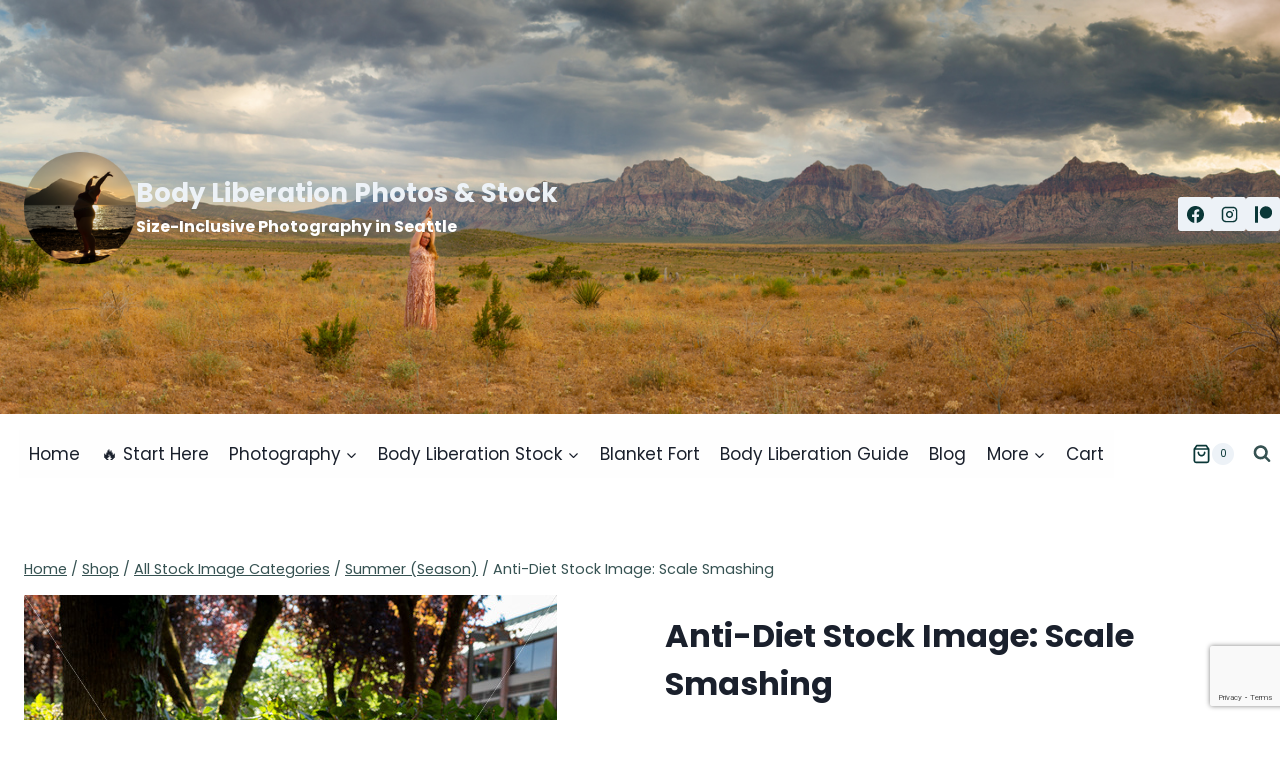

--- FILE ---
content_type: text/html; charset=utf-8
request_url: https://www.google.com/recaptcha/api2/anchor?ar=1&k=6LefZl8pAAAAAEU4tMPFrY_kAojY_U96AeoXYt-A&co=aHR0cHM6Ly9ib2R5bGliZXJhdGlvbnBob3Rvcy5jb206NDQz&hl=en&v=PoyoqOPhxBO7pBk68S4YbpHZ&size=invisible&anchor-ms=20000&execute-ms=30000&cb=11vca6fck1di
body_size: 48528
content:
<!DOCTYPE HTML><html dir="ltr" lang="en"><head><meta http-equiv="Content-Type" content="text/html; charset=UTF-8">
<meta http-equiv="X-UA-Compatible" content="IE=edge">
<title>reCAPTCHA</title>
<style type="text/css">
/* cyrillic-ext */
@font-face {
  font-family: 'Roboto';
  font-style: normal;
  font-weight: 400;
  font-stretch: 100%;
  src: url(//fonts.gstatic.com/s/roboto/v48/KFO7CnqEu92Fr1ME7kSn66aGLdTylUAMa3GUBHMdazTgWw.woff2) format('woff2');
  unicode-range: U+0460-052F, U+1C80-1C8A, U+20B4, U+2DE0-2DFF, U+A640-A69F, U+FE2E-FE2F;
}
/* cyrillic */
@font-face {
  font-family: 'Roboto';
  font-style: normal;
  font-weight: 400;
  font-stretch: 100%;
  src: url(//fonts.gstatic.com/s/roboto/v48/KFO7CnqEu92Fr1ME7kSn66aGLdTylUAMa3iUBHMdazTgWw.woff2) format('woff2');
  unicode-range: U+0301, U+0400-045F, U+0490-0491, U+04B0-04B1, U+2116;
}
/* greek-ext */
@font-face {
  font-family: 'Roboto';
  font-style: normal;
  font-weight: 400;
  font-stretch: 100%;
  src: url(//fonts.gstatic.com/s/roboto/v48/KFO7CnqEu92Fr1ME7kSn66aGLdTylUAMa3CUBHMdazTgWw.woff2) format('woff2');
  unicode-range: U+1F00-1FFF;
}
/* greek */
@font-face {
  font-family: 'Roboto';
  font-style: normal;
  font-weight: 400;
  font-stretch: 100%;
  src: url(//fonts.gstatic.com/s/roboto/v48/KFO7CnqEu92Fr1ME7kSn66aGLdTylUAMa3-UBHMdazTgWw.woff2) format('woff2');
  unicode-range: U+0370-0377, U+037A-037F, U+0384-038A, U+038C, U+038E-03A1, U+03A3-03FF;
}
/* math */
@font-face {
  font-family: 'Roboto';
  font-style: normal;
  font-weight: 400;
  font-stretch: 100%;
  src: url(//fonts.gstatic.com/s/roboto/v48/KFO7CnqEu92Fr1ME7kSn66aGLdTylUAMawCUBHMdazTgWw.woff2) format('woff2');
  unicode-range: U+0302-0303, U+0305, U+0307-0308, U+0310, U+0312, U+0315, U+031A, U+0326-0327, U+032C, U+032F-0330, U+0332-0333, U+0338, U+033A, U+0346, U+034D, U+0391-03A1, U+03A3-03A9, U+03B1-03C9, U+03D1, U+03D5-03D6, U+03F0-03F1, U+03F4-03F5, U+2016-2017, U+2034-2038, U+203C, U+2040, U+2043, U+2047, U+2050, U+2057, U+205F, U+2070-2071, U+2074-208E, U+2090-209C, U+20D0-20DC, U+20E1, U+20E5-20EF, U+2100-2112, U+2114-2115, U+2117-2121, U+2123-214F, U+2190, U+2192, U+2194-21AE, U+21B0-21E5, U+21F1-21F2, U+21F4-2211, U+2213-2214, U+2216-22FF, U+2308-230B, U+2310, U+2319, U+231C-2321, U+2336-237A, U+237C, U+2395, U+239B-23B7, U+23D0, U+23DC-23E1, U+2474-2475, U+25AF, U+25B3, U+25B7, U+25BD, U+25C1, U+25CA, U+25CC, U+25FB, U+266D-266F, U+27C0-27FF, U+2900-2AFF, U+2B0E-2B11, U+2B30-2B4C, U+2BFE, U+3030, U+FF5B, U+FF5D, U+1D400-1D7FF, U+1EE00-1EEFF;
}
/* symbols */
@font-face {
  font-family: 'Roboto';
  font-style: normal;
  font-weight: 400;
  font-stretch: 100%;
  src: url(//fonts.gstatic.com/s/roboto/v48/KFO7CnqEu92Fr1ME7kSn66aGLdTylUAMaxKUBHMdazTgWw.woff2) format('woff2');
  unicode-range: U+0001-000C, U+000E-001F, U+007F-009F, U+20DD-20E0, U+20E2-20E4, U+2150-218F, U+2190, U+2192, U+2194-2199, U+21AF, U+21E6-21F0, U+21F3, U+2218-2219, U+2299, U+22C4-22C6, U+2300-243F, U+2440-244A, U+2460-24FF, U+25A0-27BF, U+2800-28FF, U+2921-2922, U+2981, U+29BF, U+29EB, U+2B00-2BFF, U+4DC0-4DFF, U+FFF9-FFFB, U+10140-1018E, U+10190-1019C, U+101A0, U+101D0-101FD, U+102E0-102FB, U+10E60-10E7E, U+1D2C0-1D2D3, U+1D2E0-1D37F, U+1F000-1F0FF, U+1F100-1F1AD, U+1F1E6-1F1FF, U+1F30D-1F30F, U+1F315, U+1F31C, U+1F31E, U+1F320-1F32C, U+1F336, U+1F378, U+1F37D, U+1F382, U+1F393-1F39F, U+1F3A7-1F3A8, U+1F3AC-1F3AF, U+1F3C2, U+1F3C4-1F3C6, U+1F3CA-1F3CE, U+1F3D4-1F3E0, U+1F3ED, U+1F3F1-1F3F3, U+1F3F5-1F3F7, U+1F408, U+1F415, U+1F41F, U+1F426, U+1F43F, U+1F441-1F442, U+1F444, U+1F446-1F449, U+1F44C-1F44E, U+1F453, U+1F46A, U+1F47D, U+1F4A3, U+1F4B0, U+1F4B3, U+1F4B9, U+1F4BB, U+1F4BF, U+1F4C8-1F4CB, U+1F4D6, U+1F4DA, U+1F4DF, U+1F4E3-1F4E6, U+1F4EA-1F4ED, U+1F4F7, U+1F4F9-1F4FB, U+1F4FD-1F4FE, U+1F503, U+1F507-1F50B, U+1F50D, U+1F512-1F513, U+1F53E-1F54A, U+1F54F-1F5FA, U+1F610, U+1F650-1F67F, U+1F687, U+1F68D, U+1F691, U+1F694, U+1F698, U+1F6AD, U+1F6B2, U+1F6B9-1F6BA, U+1F6BC, U+1F6C6-1F6CF, U+1F6D3-1F6D7, U+1F6E0-1F6EA, U+1F6F0-1F6F3, U+1F6F7-1F6FC, U+1F700-1F7FF, U+1F800-1F80B, U+1F810-1F847, U+1F850-1F859, U+1F860-1F887, U+1F890-1F8AD, U+1F8B0-1F8BB, U+1F8C0-1F8C1, U+1F900-1F90B, U+1F93B, U+1F946, U+1F984, U+1F996, U+1F9E9, U+1FA00-1FA6F, U+1FA70-1FA7C, U+1FA80-1FA89, U+1FA8F-1FAC6, U+1FACE-1FADC, U+1FADF-1FAE9, U+1FAF0-1FAF8, U+1FB00-1FBFF;
}
/* vietnamese */
@font-face {
  font-family: 'Roboto';
  font-style: normal;
  font-weight: 400;
  font-stretch: 100%;
  src: url(//fonts.gstatic.com/s/roboto/v48/KFO7CnqEu92Fr1ME7kSn66aGLdTylUAMa3OUBHMdazTgWw.woff2) format('woff2');
  unicode-range: U+0102-0103, U+0110-0111, U+0128-0129, U+0168-0169, U+01A0-01A1, U+01AF-01B0, U+0300-0301, U+0303-0304, U+0308-0309, U+0323, U+0329, U+1EA0-1EF9, U+20AB;
}
/* latin-ext */
@font-face {
  font-family: 'Roboto';
  font-style: normal;
  font-weight: 400;
  font-stretch: 100%;
  src: url(//fonts.gstatic.com/s/roboto/v48/KFO7CnqEu92Fr1ME7kSn66aGLdTylUAMa3KUBHMdazTgWw.woff2) format('woff2');
  unicode-range: U+0100-02BA, U+02BD-02C5, U+02C7-02CC, U+02CE-02D7, U+02DD-02FF, U+0304, U+0308, U+0329, U+1D00-1DBF, U+1E00-1E9F, U+1EF2-1EFF, U+2020, U+20A0-20AB, U+20AD-20C0, U+2113, U+2C60-2C7F, U+A720-A7FF;
}
/* latin */
@font-face {
  font-family: 'Roboto';
  font-style: normal;
  font-weight: 400;
  font-stretch: 100%;
  src: url(//fonts.gstatic.com/s/roboto/v48/KFO7CnqEu92Fr1ME7kSn66aGLdTylUAMa3yUBHMdazQ.woff2) format('woff2');
  unicode-range: U+0000-00FF, U+0131, U+0152-0153, U+02BB-02BC, U+02C6, U+02DA, U+02DC, U+0304, U+0308, U+0329, U+2000-206F, U+20AC, U+2122, U+2191, U+2193, U+2212, U+2215, U+FEFF, U+FFFD;
}
/* cyrillic-ext */
@font-face {
  font-family: 'Roboto';
  font-style: normal;
  font-weight: 500;
  font-stretch: 100%;
  src: url(//fonts.gstatic.com/s/roboto/v48/KFO7CnqEu92Fr1ME7kSn66aGLdTylUAMa3GUBHMdazTgWw.woff2) format('woff2');
  unicode-range: U+0460-052F, U+1C80-1C8A, U+20B4, U+2DE0-2DFF, U+A640-A69F, U+FE2E-FE2F;
}
/* cyrillic */
@font-face {
  font-family: 'Roboto';
  font-style: normal;
  font-weight: 500;
  font-stretch: 100%;
  src: url(//fonts.gstatic.com/s/roboto/v48/KFO7CnqEu92Fr1ME7kSn66aGLdTylUAMa3iUBHMdazTgWw.woff2) format('woff2');
  unicode-range: U+0301, U+0400-045F, U+0490-0491, U+04B0-04B1, U+2116;
}
/* greek-ext */
@font-face {
  font-family: 'Roboto';
  font-style: normal;
  font-weight: 500;
  font-stretch: 100%;
  src: url(//fonts.gstatic.com/s/roboto/v48/KFO7CnqEu92Fr1ME7kSn66aGLdTylUAMa3CUBHMdazTgWw.woff2) format('woff2');
  unicode-range: U+1F00-1FFF;
}
/* greek */
@font-face {
  font-family: 'Roboto';
  font-style: normal;
  font-weight: 500;
  font-stretch: 100%;
  src: url(//fonts.gstatic.com/s/roboto/v48/KFO7CnqEu92Fr1ME7kSn66aGLdTylUAMa3-UBHMdazTgWw.woff2) format('woff2');
  unicode-range: U+0370-0377, U+037A-037F, U+0384-038A, U+038C, U+038E-03A1, U+03A3-03FF;
}
/* math */
@font-face {
  font-family: 'Roboto';
  font-style: normal;
  font-weight: 500;
  font-stretch: 100%;
  src: url(//fonts.gstatic.com/s/roboto/v48/KFO7CnqEu92Fr1ME7kSn66aGLdTylUAMawCUBHMdazTgWw.woff2) format('woff2');
  unicode-range: U+0302-0303, U+0305, U+0307-0308, U+0310, U+0312, U+0315, U+031A, U+0326-0327, U+032C, U+032F-0330, U+0332-0333, U+0338, U+033A, U+0346, U+034D, U+0391-03A1, U+03A3-03A9, U+03B1-03C9, U+03D1, U+03D5-03D6, U+03F0-03F1, U+03F4-03F5, U+2016-2017, U+2034-2038, U+203C, U+2040, U+2043, U+2047, U+2050, U+2057, U+205F, U+2070-2071, U+2074-208E, U+2090-209C, U+20D0-20DC, U+20E1, U+20E5-20EF, U+2100-2112, U+2114-2115, U+2117-2121, U+2123-214F, U+2190, U+2192, U+2194-21AE, U+21B0-21E5, U+21F1-21F2, U+21F4-2211, U+2213-2214, U+2216-22FF, U+2308-230B, U+2310, U+2319, U+231C-2321, U+2336-237A, U+237C, U+2395, U+239B-23B7, U+23D0, U+23DC-23E1, U+2474-2475, U+25AF, U+25B3, U+25B7, U+25BD, U+25C1, U+25CA, U+25CC, U+25FB, U+266D-266F, U+27C0-27FF, U+2900-2AFF, U+2B0E-2B11, U+2B30-2B4C, U+2BFE, U+3030, U+FF5B, U+FF5D, U+1D400-1D7FF, U+1EE00-1EEFF;
}
/* symbols */
@font-face {
  font-family: 'Roboto';
  font-style: normal;
  font-weight: 500;
  font-stretch: 100%;
  src: url(//fonts.gstatic.com/s/roboto/v48/KFO7CnqEu92Fr1ME7kSn66aGLdTylUAMaxKUBHMdazTgWw.woff2) format('woff2');
  unicode-range: U+0001-000C, U+000E-001F, U+007F-009F, U+20DD-20E0, U+20E2-20E4, U+2150-218F, U+2190, U+2192, U+2194-2199, U+21AF, U+21E6-21F0, U+21F3, U+2218-2219, U+2299, U+22C4-22C6, U+2300-243F, U+2440-244A, U+2460-24FF, U+25A0-27BF, U+2800-28FF, U+2921-2922, U+2981, U+29BF, U+29EB, U+2B00-2BFF, U+4DC0-4DFF, U+FFF9-FFFB, U+10140-1018E, U+10190-1019C, U+101A0, U+101D0-101FD, U+102E0-102FB, U+10E60-10E7E, U+1D2C0-1D2D3, U+1D2E0-1D37F, U+1F000-1F0FF, U+1F100-1F1AD, U+1F1E6-1F1FF, U+1F30D-1F30F, U+1F315, U+1F31C, U+1F31E, U+1F320-1F32C, U+1F336, U+1F378, U+1F37D, U+1F382, U+1F393-1F39F, U+1F3A7-1F3A8, U+1F3AC-1F3AF, U+1F3C2, U+1F3C4-1F3C6, U+1F3CA-1F3CE, U+1F3D4-1F3E0, U+1F3ED, U+1F3F1-1F3F3, U+1F3F5-1F3F7, U+1F408, U+1F415, U+1F41F, U+1F426, U+1F43F, U+1F441-1F442, U+1F444, U+1F446-1F449, U+1F44C-1F44E, U+1F453, U+1F46A, U+1F47D, U+1F4A3, U+1F4B0, U+1F4B3, U+1F4B9, U+1F4BB, U+1F4BF, U+1F4C8-1F4CB, U+1F4D6, U+1F4DA, U+1F4DF, U+1F4E3-1F4E6, U+1F4EA-1F4ED, U+1F4F7, U+1F4F9-1F4FB, U+1F4FD-1F4FE, U+1F503, U+1F507-1F50B, U+1F50D, U+1F512-1F513, U+1F53E-1F54A, U+1F54F-1F5FA, U+1F610, U+1F650-1F67F, U+1F687, U+1F68D, U+1F691, U+1F694, U+1F698, U+1F6AD, U+1F6B2, U+1F6B9-1F6BA, U+1F6BC, U+1F6C6-1F6CF, U+1F6D3-1F6D7, U+1F6E0-1F6EA, U+1F6F0-1F6F3, U+1F6F7-1F6FC, U+1F700-1F7FF, U+1F800-1F80B, U+1F810-1F847, U+1F850-1F859, U+1F860-1F887, U+1F890-1F8AD, U+1F8B0-1F8BB, U+1F8C0-1F8C1, U+1F900-1F90B, U+1F93B, U+1F946, U+1F984, U+1F996, U+1F9E9, U+1FA00-1FA6F, U+1FA70-1FA7C, U+1FA80-1FA89, U+1FA8F-1FAC6, U+1FACE-1FADC, U+1FADF-1FAE9, U+1FAF0-1FAF8, U+1FB00-1FBFF;
}
/* vietnamese */
@font-face {
  font-family: 'Roboto';
  font-style: normal;
  font-weight: 500;
  font-stretch: 100%;
  src: url(//fonts.gstatic.com/s/roboto/v48/KFO7CnqEu92Fr1ME7kSn66aGLdTylUAMa3OUBHMdazTgWw.woff2) format('woff2');
  unicode-range: U+0102-0103, U+0110-0111, U+0128-0129, U+0168-0169, U+01A0-01A1, U+01AF-01B0, U+0300-0301, U+0303-0304, U+0308-0309, U+0323, U+0329, U+1EA0-1EF9, U+20AB;
}
/* latin-ext */
@font-face {
  font-family: 'Roboto';
  font-style: normal;
  font-weight: 500;
  font-stretch: 100%;
  src: url(//fonts.gstatic.com/s/roboto/v48/KFO7CnqEu92Fr1ME7kSn66aGLdTylUAMa3KUBHMdazTgWw.woff2) format('woff2');
  unicode-range: U+0100-02BA, U+02BD-02C5, U+02C7-02CC, U+02CE-02D7, U+02DD-02FF, U+0304, U+0308, U+0329, U+1D00-1DBF, U+1E00-1E9F, U+1EF2-1EFF, U+2020, U+20A0-20AB, U+20AD-20C0, U+2113, U+2C60-2C7F, U+A720-A7FF;
}
/* latin */
@font-face {
  font-family: 'Roboto';
  font-style: normal;
  font-weight: 500;
  font-stretch: 100%;
  src: url(//fonts.gstatic.com/s/roboto/v48/KFO7CnqEu92Fr1ME7kSn66aGLdTylUAMa3yUBHMdazQ.woff2) format('woff2');
  unicode-range: U+0000-00FF, U+0131, U+0152-0153, U+02BB-02BC, U+02C6, U+02DA, U+02DC, U+0304, U+0308, U+0329, U+2000-206F, U+20AC, U+2122, U+2191, U+2193, U+2212, U+2215, U+FEFF, U+FFFD;
}
/* cyrillic-ext */
@font-face {
  font-family: 'Roboto';
  font-style: normal;
  font-weight: 900;
  font-stretch: 100%;
  src: url(//fonts.gstatic.com/s/roboto/v48/KFO7CnqEu92Fr1ME7kSn66aGLdTylUAMa3GUBHMdazTgWw.woff2) format('woff2');
  unicode-range: U+0460-052F, U+1C80-1C8A, U+20B4, U+2DE0-2DFF, U+A640-A69F, U+FE2E-FE2F;
}
/* cyrillic */
@font-face {
  font-family: 'Roboto';
  font-style: normal;
  font-weight: 900;
  font-stretch: 100%;
  src: url(//fonts.gstatic.com/s/roboto/v48/KFO7CnqEu92Fr1ME7kSn66aGLdTylUAMa3iUBHMdazTgWw.woff2) format('woff2');
  unicode-range: U+0301, U+0400-045F, U+0490-0491, U+04B0-04B1, U+2116;
}
/* greek-ext */
@font-face {
  font-family: 'Roboto';
  font-style: normal;
  font-weight: 900;
  font-stretch: 100%;
  src: url(//fonts.gstatic.com/s/roboto/v48/KFO7CnqEu92Fr1ME7kSn66aGLdTylUAMa3CUBHMdazTgWw.woff2) format('woff2');
  unicode-range: U+1F00-1FFF;
}
/* greek */
@font-face {
  font-family: 'Roboto';
  font-style: normal;
  font-weight: 900;
  font-stretch: 100%;
  src: url(//fonts.gstatic.com/s/roboto/v48/KFO7CnqEu92Fr1ME7kSn66aGLdTylUAMa3-UBHMdazTgWw.woff2) format('woff2');
  unicode-range: U+0370-0377, U+037A-037F, U+0384-038A, U+038C, U+038E-03A1, U+03A3-03FF;
}
/* math */
@font-face {
  font-family: 'Roboto';
  font-style: normal;
  font-weight: 900;
  font-stretch: 100%;
  src: url(//fonts.gstatic.com/s/roboto/v48/KFO7CnqEu92Fr1ME7kSn66aGLdTylUAMawCUBHMdazTgWw.woff2) format('woff2');
  unicode-range: U+0302-0303, U+0305, U+0307-0308, U+0310, U+0312, U+0315, U+031A, U+0326-0327, U+032C, U+032F-0330, U+0332-0333, U+0338, U+033A, U+0346, U+034D, U+0391-03A1, U+03A3-03A9, U+03B1-03C9, U+03D1, U+03D5-03D6, U+03F0-03F1, U+03F4-03F5, U+2016-2017, U+2034-2038, U+203C, U+2040, U+2043, U+2047, U+2050, U+2057, U+205F, U+2070-2071, U+2074-208E, U+2090-209C, U+20D0-20DC, U+20E1, U+20E5-20EF, U+2100-2112, U+2114-2115, U+2117-2121, U+2123-214F, U+2190, U+2192, U+2194-21AE, U+21B0-21E5, U+21F1-21F2, U+21F4-2211, U+2213-2214, U+2216-22FF, U+2308-230B, U+2310, U+2319, U+231C-2321, U+2336-237A, U+237C, U+2395, U+239B-23B7, U+23D0, U+23DC-23E1, U+2474-2475, U+25AF, U+25B3, U+25B7, U+25BD, U+25C1, U+25CA, U+25CC, U+25FB, U+266D-266F, U+27C0-27FF, U+2900-2AFF, U+2B0E-2B11, U+2B30-2B4C, U+2BFE, U+3030, U+FF5B, U+FF5D, U+1D400-1D7FF, U+1EE00-1EEFF;
}
/* symbols */
@font-face {
  font-family: 'Roboto';
  font-style: normal;
  font-weight: 900;
  font-stretch: 100%;
  src: url(//fonts.gstatic.com/s/roboto/v48/KFO7CnqEu92Fr1ME7kSn66aGLdTylUAMaxKUBHMdazTgWw.woff2) format('woff2');
  unicode-range: U+0001-000C, U+000E-001F, U+007F-009F, U+20DD-20E0, U+20E2-20E4, U+2150-218F, U+2190, U+2192, U+2194-2199, U+21AF, U+21E6-21F0, U+21F3, U+2218-2219, U+2299, U+22C4-22C6, U+2300-243F, U+2440-244A, U+2460-24FF, U+25A0-27BF, U+2800-28FF, U+2921-2922, U+2981, U+29BF, U+29EB, U+2B00-2BFF, U+4DC0-4DFF, U+FFF9-FFFB, U+10140-1018E, U+10190-1019C, U+101A0, U+101D0-101FD, U+102E0-102FB, U+10E60-10E7E, U+1D2C0-1D2D3, U+1D2E0-1D37F, U+1F000-1F0FF, U+1F100-1F1AD, U+1F1E6-1F1FF, U+1F30D-1F30F, U+1F315, U+1F31C, U+1F31E, U+1F320-1F32C, U+1F336, U+1F378, U+1F37D, U+1F382, U+1F393-1F39F, U+1F3A7-1F3A8, U+1F3AC-1F3AF, U+1F3C2, U+1F3C4-1F3C6, U+1F3CA-1F3CE, U+1F3D4-1F3E0, U+1F3ED, U+1F3F1-1F3F3, U+1F3F5-1F3F7, U+1F408, U+1F415, U+1F41F, U+1F426, U+1F43F, U+1F441-1F442, U+1F444, U+1F446-1F449, U+1F44C-1F44E, U+1F453, U+1F46A, U+1F47D, U+1F4A3, U+1F4B0, U+1F4B3, U+1F4B9, U+1F4BB, U+1F4BF, U+1F4C8-1F4CB, U+1F4D6, U+1F4DA, U+1F4DF, U+1F4E3-1F4E6, U+1F4EA-1F4ED, U+1F4F7, U+1F4F9-1F4FB, U+1F4FD-1F4FE, U+1F503, U+1F507-1F50B, U+1F50D, U+1F512-1F513, U+1F53E-1F54A, U+1F54F-1F5FA, U+1F610, U+1F650-1F67F, U+1F687, U+1F68D, U+1F691, U+1F694, U+1F698, U+1F6AD, U+1F6B2, U+1F6B9-1F6BA, U+1F6BC, U+1F6C6-1F6CF, U+1F6D3-1F6D7, U+1F6E0-1F6EA, U+1F6F0-1F6F3, U+1F6F7-1F6FC, U+1F700-1F7FF, U+1F800-1F80B, U+1F810-1F847, U+1F850-1F859, U+1F860-1F887, U+1F890-1F8AD, U+1F8B0-1F8BB, U+1F8C0-1F8C1, U+1F900-1F90B, U+1F93B, U+1F946, U+1F984, U+1F996, U+1F9E9, U+1FA00-1FA6F, U+1FA70-1FA7C, U+1FA80-1FA89, U+1FA8F-1FAC6, U+1FACE-1FADC, U+1FADF-1FAE9, U+1FAF0-1FAF8, U+1FB00-1FBFF;
}
/* vietnamese */
@font-face {
  font-family: 'Roboto';
  font-style: normal;
  font-weight: 900;
  font-stretch: 100%;
  src: url(//fonts.gstatic.com/s/roboto/v48/KFO7CnqEu92Fr1ME7kSn66aGLdTylUAMa3OUBHMdazTgWw.woff2) format('woff2');
  unicode-range: U+0102-0103, U+0110-0111, U+0128-0129, U+0168-0169, U+01A0-01A1, U+01AF-01B0, U+0300-0301, U+0303-0304, U+0308-0309, U+0323, U+0329, U+1EA0-1EF9, U+20AB;
}
/* latin-ext */
@font-face {
  font-family: 'Roboto';
  font-style: normal;
  font-weight: 900;
  font-stretch: 100%;
  src: url(//fonts.gstatic.com/s/roboto/v48/KFO7CnqEu92Fr1ME7kSn66aGLdTylUAMa3KUBHMdazTgWw.woff2) format('woff2');
  unicode-range: U+0100-02BA, U+02BD-02C5, U+02C7-02CC, U+02CE-02D7, U+02DD-02FF, U+0304, U+0308, U+0329, U+1D00-1DBF, U+1E00-1E9F, U+1EF2-1EFF, U+2020, U+20A0-20AB, U+20AD-20C0, U+2113, U+2C60-2C7F, U+A720-A7FF;
}
/* latin */
@font-face {
  font-family: 'Roboto';
  font-style: normal;
  font-weight: 900;
  font-stretch: 100%;
  src: url(//fonts.gstatic.com/s/roboto/v48/KFO7CnqEu92Fr1ME7kSn66aGLdTylUAMa3yUBHMdazQ.woff2) format('woff2');
  unicode-range: U+0000-00FF, U+0131, U+0152-0153, U+02BB-02BC, U+02C6, U+02DA, U+02DC, U+0304, U+0308, U+0329, U+2000-206F, U+20AC, U+2122, U+2191, U+2193, U+2212, U+2215, U+FEFF, U+FFFD;
}

</style>
<link rel="stylesheet" type="text/css" href="https://www.gstatic.com/recaptcha/releases/PoyoqOPhxBO7pBk68S4YbpHZ/styles__ltr.css">
<script nonce="9Jn4z6ft1TTxr-RRwSuBSQ" type="text/javascript">window['__recaptcha_api'] = 'https://www.google.com/recaptcha/api2/';</script>
<script type="text/javascript" src="https://www.gstatic.com/recaptcha/releases/PoyoqOPhxBO7pBk68S4YbpHZ/recaptcha__en.js" nonce="9Jn4z6ft1TTxr-RRwSuBSQ">
      
    </script></head>
<body><div id="rc-anchor-alert" class="rc-anchor-alert"></div>
<input type="hidden" id="recaptcha-token" value="[base64]">
<script type="text/javascript" nonce="9Jn4z6ft1TTxr-RRwSuBSQ">
      recaptcha.anchor.Main.init("[\x22ainput\x22,[\x22bgdata\x22,\x22\x22,\[base64]/[base64]/[base64]/ZyhXLGgpOnEoW04sMjEsbF0sVywwKSxoKSxmYWxzZSxmYWxzZSl9Y2F0Y2goayl7RygzNTgsVyk/[base64]/[base64]/[base64]/[base64]/[base64]/[base64]/[base64]/bmV3IEJbT10oRFswXSk6dz09Mj9uZXcgQltPXShEWzBdLERbMV0pOnc9PTM/bmV3IEJbT10oRFswXSxEWzFdLERbMl0pOnc9PTQ/[base64]/[base64]/[base64]/[base64]/[base64]\\u003d\x22,\[base64]\\u003d\\u003d\x22,\[base64]/wqozwrMvwroYw4nDklrCu8OzW8KmDMO4PhvDqsKlwpl5HGLDpVp6w4Nuw5zDon8Xw6wnT0Bqc03CsC4LC8K+EMKgw6ZKTcO7w7HCvcO8wponMTLCuMKcw6fDk8KpV8KZLxBuFkc+wqQlw4Mxw6tfwrLChBHCr8Krw60iwotQHcOdECnCrjlawo7CnMOywq/CpTDCk1MObsK5csKoOsOtYsKlH0HCuiMdNxUaZWjDoQVGwoLCnMOqXcK3w4wOesOIDsK3E8KTWkZyTx1rKSHDnXwTwrB4w5/DnlVEYcKzw5nDgcO1BcK4w59lG0EpDcO/wp/Cly7DpD7CqcOCeUNDwo4NwpZUZ8Ksej/CosOOw77CrxHCp0pew6PDjknDhCTCgRV3wqHDr8OowoUWw6kFVMKiKGrCicKAAMOhwrPDkwkQwrzDoMKBAQ8mRMOhB0wNQMOnZXXDl8K3w4vDrGtFNQoOw47CqsOZw4RUwqPDnlrClih/w7zCkxlQwrg4XCUlUG/Ck8K/w57ClcKuw7I+HDHCpxpQwolhAsKLc8K1wpjCqhQFSCrCi27DuV0Jw6kKw7PDqCtfSHtRCcKKw4pMw7JowrIYw4DDvSDCrTPClsKKwq/Duyg/ZsKewoHDjxkAfMO7w47DpMKtw6vDom3CgVNUbMOPFcKnM8Kxw4fDn8KgJRl4wrLCjMO/[base64]/DsQdDwqBpwpNrwr5nIMKHwpbDs8OuG8KAwrrCshjDuMKeIcOuwrjCmsOfw6bCj8Khw6Jxwr4Nw65PFSzCoVPDrEI9Z8K9TMKqSsKJw5zDtylIw4tRTjrCrwYEwpFOEC/DrsK/wqzDn8KGwpzDsQVow5zCvMOcXMO9w4xVw4IJG8KFwo1JNMKhwqjDtlnCksKOw4jCgzcCCMKnwrB4CWfDtcK7NG7DvMKCNmt5bTrDp1PCrmJLw7seKsOdUcOCw5nCssKJAg/[base64]/TsKebcOpEVQpwozCqsOKw4DDlcKiJnvDgsOkw7AvPsKNw7bCtcK0w5peSTjDiMKEURYVDBrCgcO4w57CjsKqHkkzbcOUFcOQw4EOwoMbZlLDrcO1wqJWwpHClX/Dr23Dr8KJS8KxZS5lPcOGw4RZwqjDmXTDu8OsfMOHey/[base64]/Do33DgsKCKlQ7wpdOw74yYsOuwqxzd3PCqDBFw50kbsO7fVnCnTPChibCp2BoOsKSJ8KLXMOLKsO2esO3w7UhH3Z4ITTCjcOgRh/DmsKmw7XDlT/CoMOAw45QSifDrEbChn1VwqcfV8K7aMOPwrlJcUIzXcOkwoFSGsO0axfDiQ/[base64]/eyRSwqXChsOQLw15wqvCp1V/[base64]/CqAIswqJLUkFMw7knw4tvAmfDtSrCo8KFw4bDoGTCqMKGLsO2RGJFEsOPEcKCwrjDt17CusORfMKGDTnDmcKVwqfDqsKRIjHClsO4VsKqwqFewobDjsOCwqPCjcOtYB/CslHCssK4w5IWw5vCqcKrNCwNK3NXw6vDuUJbCiHCh0JvwrjDrsK4w6xDBcOPwp9uwpRbwoMgSjTCrcKIwrBvKMKBwqYEecK0wrZPwpXCpiJLf8Kqw7rCjsOPw7h1wrDCpTbDs3dEKw0gQmnCusK/w4Bvd286wq3DvMK2w6/[base64]/CsHchw6cbwrwQFcKywpdUwqrDj13Dh8KqTHfCtwIxeMOQDSXDiQo9R1h8WcKVwpPCr8Opw7olGgTChMKKTGJow40zTlLDmV7DlsKibsOlH8OpZMKtwq/DiDfDtlPCpsOfw45vw61QNcKWwo3CrlDDokvDolXDv2rDvCvCn2fDlSMpfF7DpyMgcBVCAsKCai3Dk8OcwrfDpMODwq9Lw54Qw7/DoE/CoEF3ZMKVFjgzeQHCr8KgEDvDu8KKwpHDpgYAKljCnsKxw6J9VMKCwoIlwpwtKMOCSQ11KMOTwqhjb0VKwoseVcOrwqUSwoVVDcOSWEnDpMOpw5oOw6/[base64]/[base64]/AsKUwqwjHy3CgHfCpVcawpN/ERvCocKEw4XCqDI1XH5awqZ1w71dwr1GZxfCuEvCpntDw7Unw7wbw6wiw7PDhCTCgcKkwqXDksO2fjJgw4/DmivDtMKNwrbCrjbCvmkIfE51w5nCqT/DsBpWAsOuX8OZw65wGsObw47CrMKZLsOYCH4kOVE8asOZacKbwpEmLkfCt8KpwrtoLX8MwoQueTbColXDim8Dw4PDt8KeMhfDlgINRsKyGMOzw6zCjFUcw4FIw7DCrBpmF8Ohwo/[base64]/DiHtqw5PDgn0jw4J/[base64]/[base64]/eWHCg8OcJcOIVmnCr1TDhinDtjtKWcKVwoRSw67CusKnw6XCmwjCiWp5TwpPLDNCf8K3Qi1Zw6XCq8KlHQVGN8O2K3p1w7XDosOZw6cxw4rDoyDDqSPCmsKSG23DjAkCHHBLJFctw78Fw5PCtFnCpcOAwpnCnXwxworCi0csw5DCnCwgLgrCrWHDp8O/[base64]/WHvCq8OZMR7CkDvDh0XDgx/DkExoNcKoVBIfw6HDqcKzw4NOwoRJN8Knf27Dsg7CrcO3w68ycwDDisO+wo8vT8KBworDpsKgfcOKwpTChhM2wpfDkFh9JMO8wozCmcOQNMKKIsOMwpc2dcKYwoBgd8O+wrHDoTjCnMOECWfCp8K7fMOBMMO/w7LCocOPSgzCuMOmwpLCh8KFa8KwwonDrcOCw5tZw4k/AT8sw4ZKalA1GA/DnGTDpMOcTMKYYcOAw6xIDMK4DsONw6YEwqPDj8Olw5XDtVHDocK5TMO3UjkTOjrDp8OoQ8OowrjDl8OtwrtQw7PCojMLJkvClQQ3aX0IHHkew5Q5P8O3wrl5DiTCrDTDm8OkwoNdw6F3OMK5aHzDvVBxacKsRzVgw7jCkcO/UsKSaFtbw4R8DmnClsOObCDDmjRVwpDCl8KAw7N6w6TDg8KCDcOEbl/DgjXCksOOwqnCqU80wrnDvcOPwqfDjwomwo8Qw5spRcKiEcKNwojCukcSw44+w6jCr3QJwrzCicOXajbDp8KLOsOBC0UkH1/DjTBOwrjCosOAcsO9w7vCgMKWWF8ewpkbw6AlNMODZMKMEgtZI8OTcSBvw5ANFcK5w7TCm08+esKlSMOvEMK6w5wfwpg4wqXDm8OvwoLDuxgtYDLCkcKsw4Umw5ghOzrClj/CtsOTBijDisKEw5XCjsK0w7PDizZJA0wBw71xworDusKbw5cjCMOIwqDDuiFEw5vDimbDtjjDoMK+w5Ywwr40bXMpwqtpFMKJwrESfl/DqlPDvlomw49CwqtBP2LDgjPDp8K4wrVgFsO6wr/CjMOmcj4mw4d/TQI9w44nKcKCw6Fhw5pkwrIZdMKtAsKVwpVmfjB1Cl/DqBZ2LHfDmsK1IcKfNcOtJ8KdKW45woYzcCDChlzCsMO8wpbDosKcwrUNHmPDtcK6ClfDiiBqEHR4OsKPNMKuXsKQwonCtxbDs8OJw5bDs3wEGQh/w4rDl8KQBMOZZcKVw5ocwprCocKaeMKdwpEdwo7ChjomG2Bfw53Dsl8VT8Kqw6oQwoTCn8OlQDAHO8KTOC7DvB7Ds8OtOMK+OxvClMOgwr7DjhHCo8K/cwA3w7VzZijCm2EZwoV/JMKFwopJIcOAcCTCvU9AwoAEw6TDmmNpwqVLBcOaEHXCmQvDt15FJVJ+wpJDwr/Cv0dUwoRjw5V1aA7CqsOIPsO0wpHCiW4JZB4wNBjDv8OYw6XDiMKCw4pxWcOjSHNbw4nDlEt5w6/Dl8KJLyPDu8Kyw5A+I1LCqgdlw5MmwoPDhw4xSMOXUU9sw6ggNMKEw6skwqRHfMOkYcKrw6hlN1TDr3/[base64]/Do8O0Ri8MwoLDvnMGGcKsw6Y4w5cHesOZTixMHGpkw5tiwp/[base64]/L3jDiB/CnHDDnMOhwqfDkjbDrHzDkcKBJnx4woDDlsKnwqDDt8OINcK/[base64]/Cs2fCncOlLcKHw617wprDi8OWMcODChIBKsKdfxgqa8KgA8ONTsO+EsKGwr/Dtm/[base64]/DVvCljzDvcKYw7ZmDxN8w4cSA8OlK8KTG04bKT/[base64]/Dolwww6vCj8KGfMO5OUpzw4AkEcKaw53CtMOwwqDCocK9SFRnLDxNKVcDwr/DqnttZcOOwrwpwp0lFMKIFMO7GMKzw7vCoMK8cMKowoLCtcKiwr0gw5U8wrcuQ8K5PTttwqvCk8KVwobCgcKbwoPDp23Ci0nDssOzwrtIwrjCmcKwTsKEwqIkSsOBw7/DoT98DcO/woYWwqVcwp/DrcKiwolYOcKZVMKmwq3DnwvCvknDq2R4YCUsOn3Ct8KXEsOWBWdCFmLDjCFdLjlbw40TflvDhgYVPirCgwNWw4ZbwqpwNcOISsOIwq/Cu8OtA8KdwrU7PAQ2S8KzwpXDm8OCwqdFw4kPw7TDjMKCQcOowrQuTsOiwowDw7PCqMO+wohbDsKwKMOgX8OEw5BGw6hCw5FHw7bCpy0Sw5HCjcKow515FcK1ACDCmcKSfgfConnDlcOFwrDDrDAJw4rCuMOfUMOSYMOYw50ObyB/[base64]/[base64]/[base64]/Ckn8NYh/[base64]/Co8OfMGbDugzCkUoMw5/ClMKmB8ORwrMRwr4oFGQawrMhK8KfwpMgGTJ0wrouwo/[base64]/CnSckTcOOEMOmw6gGw5bCn01Gw7XCkMOTwoXClhXCiDRiBgvChsOUw7ArB2NrHsKfw63Dqj3ClxdVZ1nDhMKGw4PCqcKMacO6w5LCvAEHw6VASF0sKHvDjsOzUsKCw6d/w4fChg/DrHXDk1laUcKAWlEMZltze8KzN8Oxw77DvQ3CvMKkw7ZfwpbDsCLDvMOFecO0XsO+LHwaUEMEw6MSTX/CpMK5TWg2w7nDlH1dGsO1VGfDsz/[base64]/MgjCi8O5BMKYwq5FEj/[base64]/VQcCSzoewpnCux5KPEUSHHrDnAvCkSkRIgQswoPDrWjCjj5pQGQXdl4zG8Kww7dvfhfDrMKfwqExwpkbUsOPC8KPFgZVLMOlwodQwrFMw5rCucOxRMObJn/DmcOuGMKswr/Ctgl6w5DDqFDCjS/CucOyw4vDsMOWw4Ubw743EVQXwqcZVj09wqfDksOcHsK/[base64]/[base64]/DmSkKw4PDucKSw7oETQ/DiU3CgMOIw45gw57Du8Kvw5PCkkrCuMKXwqDDoMODw5ouJCbDu2/[base64]/w5BONkYgGsKJwr4KRFLDvHl0fWDDlDpOLXR/wofDh8KKJzRQw4Jtw5U5wpLClEbDi8OJBX/[base64]/LmFJdcOWwqUSR8OMRMOiwr/CnMOjw6nCuDMMOMKTQcKVXz/Cj3xKwpoVwqBYZcOpwozDn1nChmUpUMKxVsO+wrtRSTVCLBx3ccKWwofDkyHDusKvw47CsioLDxUdfxdVw70Fw6/Dg1dTw5fDoRrClRbDvsOlNcKnDcKEw74aeyrDvMKHEXrDpsOfwpPDohjDgHU2wpTCnQ8qwpvDuErDvsOrwpFkwrLDkMKDw61qwrlTwpZRw6VqC8KkIcOwAmPDh8K5PV4GXsKZw6gnwrDDrnnCkENGwr7CocKqwqN3L8O9dUbDs8OpP8O5WzTCmWPDtcKVdw5lHR/Cm8KGGFbCssKBwozDpCDChRvDpsK9wr5PAB8EVcOOT2wFw7wEwqEwTcOWwqUfT17DmcOAwozDuMKdZcOQwr5PWDHCqlHCgsO+VcOzw6HCgsKiwpbCkMObwp/[base64]/Do3TDtcOzXAIjT8Oewq/Cu1/[base64]/DrGY+wqfDhDrDisO9H3ksdcKewpxWwqUTw53CikQZw49rcsKSAG3DqsKIPcKrG3rCqSjCuA0aPmoWKMOiacOhwpJawpltPMOkwofDuEAAP17DvsK7wpBCKcOCACLDs8OZwoXCjcKPwrFbwoZYRGFBOVnCliDCu2HDllLCtcKhesOkRMO5CizDisONTAXDj05tTn/[base64]/WsKcw5/CtgBIwotSw7BpbsOkwr7CsVY0aRZybMKifsOVw7EwQcO8QHTCkcKBKMKOTMORw6gEEcOVWsKKwplSSzjDvj7ChCY7w4NEZAnDqsKhSMODwow/dsOHCcKJOEfClcOqS8KLwqLCtMKjOUdrwrpTw7TCr2hOw6zDpj1Iwo3Cr8K6AVlMGjhWdcOxT33CsCM6VDpyRAnDsQ/DqMOxG1R6w4ZEPsKSOsKsTsK0wpRvwoHCuW9DNRrDpxpbThh5w7xWTgbCmcOvI2/[base64]/[base64]/CosO+wqDDs8OLwoPCgAVAC8K1woYZVQvClcOIwpcHMjQWw4bClMKgE8ONw4RpUi3Cn8KHwo06w4dMSMKnw73Dr8OZwr/Ds8K7PnPDoWNRFVHDnk15YQ83fsOgw6ojRsKOR8KCR8OUw4MnSMKBw7wRNsKBLsKLVHAZw6fCrcKfb8O9UR8edsOuYsOFwrTCniRAahNzw5N0w5LCksOow7d5UcOPPMOiwrEvw7TCi8KPwrtydcKKdcKFWi/[base64]/ChSfDrMKTH8K8AMOKworDoCPClsOcQMKmwpLDr8KYD8Ojwr8xw7LDgyl/[base64]/wo0JwoDDtklyw5Ntw4sjHQDDo8Kuw5ZYPcK3wo7ClidZU8O5w47DhiTCuwsAw4YLwr8eFsKQXGwuwpnDlsOKFFl9w6sFw5zDqTRMw6vDpAgbQFHCvyhaSMKow4XDlmNGEMOUX3gmCMONIBwQw7LCksKlJBfDrsO0wqrDmCQmwo/DisOtw4EPw77DtsKGM8KLEDsuwp3CvyLDoHMXwrLCjDtGwrzDhcK2T0ggBsOiCj9pUS7DhMKEfsKKwqrDi8O6cGBjwoB/JcKjV8OSKMKSLMOILMOjw7LDnsOfCmTCrBU/w4LCrcKQQ8Klw4Jvw4bDv8KkF2JYEcOow5/Ck8KAQxYGC8O/w5V5wr3DqH/ChcOlwo5SbsKHfMOcR8K9wpXCsMOrAXJqw7dvw6gvwqTDk0/Dh8KbTcO4w7nDrww9woNbwp1FwqNUwpDDpHzDmSnCj2l2wr/CuMOxwrjCilvDscOhw6jCuQ/[base64]/[base64]/w6pgYxN/WA4QfQFSSMOLWygfw58Ww5/[base64]/[base64]/CuMOGW0nDnVzCtQI6YsOSQyB8SE/DjcOUw7gQwrEfaMO0w4HCum3DnsO8w6Qjwr7Cr2jDlQdiVRPClFotU8KtasKVJMONLcOcNcOCFzrDusKmGsOPw57Dj8KlB8KLw7tKLGjCpm3DoQ7CjsOYw58IKGnCvivChFRSwq1Cw7t/w6REYkV2wrEvF8O0w5YZwohzHnnCv8Oxw6vDicOTwpgAeSzDpRUqOcOGQsKzw7cPwqvDqsO1H8Oaw5XDhWTDpDHCjBPCv27DjMKUCT3DrS5qGUDCssK0wqbDn8Kow7zClcONwqnCgwBlY39Ewo/CoEp2Z25BPFcWAcOmw7PCi0ITwrHDoGs3wqxZT8OPP8O1wqvCmMO6WBzDuMKuD1k6wpzDmcOWAAYbw4UmLcO0wpLCrsK3wrgtw7JDw6rCscKsN8OQDWMeFMOKwrAWwq7CqsO5T8OHwqHDhVnDqcKtacKfasK9w79dw7DDpxFew67DvsOMw7PDjH/CpMOFdsKtHEFsOC87VRNvw6ltYMOJDsOow5PCgMOjw63Dp2nDhMKvC3bCgn3CvcOewrBWDn04wqJ6w7how5LCusOZw6zDjsK7WsOwK1Ubw5oOwpVJwrRNw7XCkMOHcE/Ck8KrfzrClD7DhlnDlMOXwp7ClsO5fcKUEcOWw6U/EsOwAcKdwpZyfXjDrjnDnMO9w5fDn0sSI8Khw6sZUVxNQCRxw4jCtUrDuF8vM0LDiFzCg8Klw4DDmsOQw7/CvmZ0wqbDlV7DrMOgw4TDi1N8w5h3B8OXw47Cg2crwoTDqsKew5JWwpnDp27DvV3DrzDCv8OAwpvDrB3Di8KJZ8O1RiPDqMOrQ8KtD1d1dcO8UcOHw5DDvsKbXsKuworDjcKPccOew6V7w6/ClcK8w6hhHUbDisKlw5ABQcKfezLDvMKkKVnDsxwYLcO1HTvDgSEMC8OQBsO/[base64]/w5kgw7JQwpdRC8Oxw4ELI8KVwokhwoXCncOjNmwRYS3CqDwbw5HCmcKgCEkDwox3KMOHw6rCo2LDsDUiw7QPFcOcQsKtJmjDgXXDl8O5wrDDisKeODECQ2x0w4ICw70PwrbDucO9BX7CusKgw59zKHlRw6BcwoLCtsKkw6AsNcOAwrTDvW/DuABLOMOqwqR/L8KsaGjDosOdwq8iw6PCuMKMSk/Dt8OnwqMpw4UEw4fCmBYKZsKkLzJ1ZHDCmcK/CAc7woLDosKBPMKfw4nDqGkJG8KaPMKNw5PCs1g0dk7DlSB/bMKJK8KQw55Ne0DCtsOjUgFfQyBVQCVJOMOdPyfDsSrDs18BwqjDj2hew65wwoXChEvDvihBC0rCpsOeY3/[base64]/DriTCmQxAwrDCmsKcFMKhAznDg8KDw5QcCsOhw6jDjiIOwqsHecOrZMOyw7LDtcOoNMKYwrJnDsKBEMKcDihYw4zDp0/DggrDsTnCr3nCrDxJfmoMdlJywrjDiMKUwq9aasOgPcK7w4LDtC/CtMKNwpF2FMKzZwxOw48Sw64+GcOKeyMew6UALsKTcMKkcFzCijllfMOPcH/[base64]/OMKAA8KhFCHDrsOaYVNMw7jCo8OefwcbCxnDn8OWw5l/IDM9w5EwwqjDucKgaMO2w6Y1w43DqnjDicK0woXDqMO+WcKZWcO8w53Cm8KOScK9c8O2wqvDgh3DvWbCqhNkMC/Du8OxwpfDlCjCksKPwop6w4XCr00ow7bDkSUGXsKdU3/Dn0TDtD/[base64]/DjcOnwr9sUMKuJsOMw48uwqPCiVXCkMKsw57CssOZwpBkwoHDusK/ch9xw6/Cg8KBw7QzUcO0ZwkGw4kFPDfDq8Ouw78ERMOFdDwOwqPConJ5bWxiDcKNwoXDqldmw4k0WcKJM8KmwqDDgx/DkQzChsO8fMOTYg/DqcKcwoPCrGYMwqxvwrYEBsKgw4Y4DyTDoxUpVT8QEMK9wrvCtj9BD2kJwqzDscKuTcO/wqjDmFLCjGzCq8OMwo8gRxRYw6h5F8KgLsKBw7HDmV5wVcKxwoBvRcO8wrfDvD/DrW7Co3BVcsOWw69qwpFFwpJMalTCnsODC2IrBcKPWTkDwog2OSnCpcKtwrcbScONwqM4wobDn8KTw4cyw53DswDClsO5wpc1w5HCkMKwwqlfwqMDRsKRGcKzSDwFwrnCrsK+w7LDgw/CgRZ0w4nCjkQlNMOBGVM0w59ewrd8OynDiTVxw61awrDCqsKSwofCmW9NZ8Kzw6zCqsK0FsO8bsKpw6QMw6TCm8OEesOreMOvbcKAezDCrEt7w7nDoMKcw6PDhjrCi8O8w4pHN1/CuFhww6dCRljCpibDuMObBF90dcOXHcKdwo3Djh59w5TCvjvDvB7DqMOwwoAUXXLCmcKURDFdwqsRwqIdw6/CtcKCSAhOwr/CusOjw7g7EkzDnMOowo3CnVZVw6PDt8KcAxRXYcOtOcOFw6fDqm7DjsO4w4bDtMO/[base64]/DqSzDlMKYVRLDkkR7w4gjQcKgwpjDt8O8J8OhwonCt8K/HlvCgD3CkQvCo1DDrglzw6gMXcOnScKqw4x8YMK2wq7CrMO+w7cKKkHDuMOfKE9iK8OxR8OVUSnCpWHCk8ONw6g8akbChjg9woA0LsKwcBonw6bCqcO3NsOzwonDii5xMsKCZF8Kc8KwfD/DtsKZaETDj8KKwqVzScK+w67DncOZI3kvQRTDggYTIcOCdTTCtsKKwqbDjMOKScKZw6V+M8KlUMKECnQqPxbDiiR5w6YEw43DgcO8NcO/[base64]/RCg3YmrCrcKdDjDDgMOPX8KxFxXCnsKTw4TDm8OPLsODwrEkSgQzwoDDpMOOcVjCr8Okw7bCpsOewro0CMKiZngrBQZWMMOGUsK1Y8OJHBLCsQjDusOAw61bSwHDocOfw7PDmwFfccOhwrNKw4phw7YZwp/Cu2YMXgXDrxfDnsKdQMKhwo9ywoLDjsOMwr7DqcOVEHdib0vDqXV+wpvCujYOH8OXI8K2w5PDk8O3wpnDo8K/wrZqfcORwqDDoMKJZsKewphZW8KXw73CjcOsUsKXVC3CnQfDrsOBw6VdZmkxfsKcw77CmsKawr5xw4VZw6UAw6x1wps6w6p7JMKIIHYlwovCrcOiwpHDscKwPxcvwqLDh8OXw6NvDBTDiMOnwqw2QcK9dgF/IsKYBnhmw5teAsO1AnNdfcKEwpBrPcKtGiLCv2gqw6B8wobDo8Oaw5jCm23CgsKUIcKmwqbClcKyYB3DssKiw5rCoRXCqyUgw5DDlV0aw5lPaiLCr8Kdwr3DrELCjnfCssKVwp8Fw48Iw7M8wokqwpvDlRwwEsKaZMOwwr/CpH5Vwrl3w4whc8K6wpbCum/[base64]/w5snScOZb2LDosOFE8O0DC7DpC0dw5fClTLDmsO2w4LCmwBHXFXDp8KZw7FsdMKQw5NBwp/[base64]/w6LCuivCgWViw54jDwHDq8Orwq3CosObbFrCnT3DrMO2wrvDmGk3BsKXwqlZwoPDmS7CssOWwqEUwqJsbknDq046b23CnsKhUsO7GMKKwrTDqDd2ZsOpwogww63CjHN9UsKlwrQgwqPDtsK/[base64]/[base64]/Dl2dPATALUnYfwqtiF2cBSXXCrMOtw7jCi0TDhH/[base64]/DrcOkTsOvw7lpL8KQGMKjwqUywogUQsKyw6IJwpzCiGw3D2FAw6LClmLDucO3ImrCqcOzwo8zw4bDtBjCmDxiw5cNFMOIwp8Dwp5lN3/CscO2w5MQwonDqDvCqnVpFH3CsMOoeCYdw5oiw7B7MgrDmAPCucKfw6gKwqrDmUYGwrYzwoZGZXHCv8Oaw4MfwqlNw5d2w5Frwo9mwpsYMSMVwr/[base64]/[base64]/DvnLCuRHDlw41w4Ftw7XDosKTwpnCkMKnw5HDlWnCp8O9GmDDtsKtAcKhwot9SsKzaMO0w6srw6w6cCnDoSLDsXwERcKcAjbCphHDuHcfUDlxw74Iw4dLwoVPw4DDonPDtMK2w6ULIcKgI0HCkTIJwrnCk8KEUHhTQsO8GcOmUW/DrsKSHSxrwooMOcKEacKPBEtGO8OWwpbDvElswqU8wrfCjH/Cph7Cij87YnHCoMOKwprCmsKUdGfCg8OqZyAcMVg7w7TCpcKma8KvHi7CmsO6By9lSyAJw4s8XcKpwrLCusOzwoRDX8OSMkA3wo3CnQd2bMOxwoLCvk86YSt4w6/DuMOodcOgwq/CoyJDN8KgHHrCvF7ClUAkw5V3IsOYQ8Krw5TCtjLCnVE3DMKsw7M5YMO5w77DpcKTwrw6dWIWwr3Dv8OjSDVbdhLCnhIwTcOHQMKDPQBqw6rDphvDtsKJc8ONdMKZIMKTYMKVLMOkwoMJw499ID/DkAMXHU/DtwbDkCcewpcXJxRPeRMIFzjCrcKPQMKVBcK5w7LDvi/DoQzCrcOfwprDmygXw5XCkcOpwpcZGsKqNcO5wp/Dpm/CqBbDhGkRQcKlaFPDrBFwAcOow7kFwqt9SMKyJBASw4/DnREyfQ87w6bDlsKfADLChsKNwo3DlcOCw4tHBEE9wqvCo8K9w4RZIMKKw7nDtsKUNsO7wqjCvsK9w7HCllBtFcK8wpMCw5oUFsO8w5jClsKILCrCuMOHVH7CtsKsHm/ChsK+wrTCqm3DuwLCqMKTwoJew4LCnsOVJzfDsz7DrHfDoMO/[base64]/[base64]/[base64]/Dol90w6gdw7INwqPDjSMLwqLDksOUw6JzwqrDrsKGw7sRc8KfwqTDkh9EZMK0GcK4GBtJwqFUVRPChsK+OcKPwqclSsKNXnHDvn3CtsKkwq3DjsKkwqVXeMKoTcKLwrTDsMK6w5l/w4DDgDjClcK+wocCUD5qHkBUwoHChcOcNsObSsK/KG3CrhPCqcKvw4A3w4gAD8OuSw1qw6nCk8KYY3dBV3nCi8KNSk/DmVcRYMOGHMKPUQMkwojDrcOFwq/CoB0dR8OYw6HCscKTwqUuwoNww7ttwp/CkMOIXsObAMOzw5EXwoQaL8KaBU4sw7vCmzwUw77ChD43wrHDllzCvG8Lw5bChMOswpgTFwPDp8OEwoMfN8O/ecKKw4gDGcOUMnAPXV/DgcKRZMOwOMOTNTVVe8OmKsK8bEZjFAPCu8Ouw7xCcMOaZn1HDWZlwqbDsMOeRDjCgBnDi2vCgj7Do8K8w5QHC8Omw4LCpg7CncKybwbDvEBHWQ5LFcKVa8KgBQzDiy9Uw59dEW7Di8K/w4rDnMOcMVwmw6fDvxBVCSjDu8Kiw6vCuMKZw5jDhsKKw5fDp8OXwqMPYz7Cv8K7D1sbVsO7wopewr7DqcOLw4PCuBXDqMKJw6/CtcOawrddQcKDOFnDqcKFQMOzXcOCw7rDkxRrwrcJwr8yXMOHEUrDi8OIw7vCrmPDjcO1wrLDhcOzCzIww5fClMK5wp3Dv0dFw4tzdsKsw6ARKMOVwqIswrN/[base64]/[base64]/CosK7NiYiw4PDlTHDrcKxS8KGasOlKzzCrVBzVMKSccO3LBfCpMOmw6FzCkTDnG8EfsK5w5bDqsKXAcOmE8OjOMKUw67CvWHDoA/DscKIW8KiwolAwrbDtytLYGbDsBPCgHBQaVRlworDm1zCocOGFjnCmcO7f8KqSMKuTXzClsK4wpTDqcKySRbDlH3DrEM/w6/[base64]/CjsO6w5oALcOhfsOmw759d8K5w5tDwpjCusKkw6fDgMKYw4jCnH3DjhPDt2/DncK8fcKnd8KoXsKtwpPDu8OnPnvDrGk4wrs4wrw+w6vCkcKzwpFowqLCgVcvfFgRwqQtw67DigbCtG9WwqTDuistNAzClHICw7XCmj7DgcOjH2JsG8Oow6/CtMKfwqYFNMK0w4XClDHCnxTDpF0/w6tsZ1p+w45zwqUzw5QrEsK7azvDlcKBWxDDl2bCtx/[base64]/Dp8KSCsKdw5Q2WTrDusOJwpMGWsK9woTDhzovXMKkUMOhwqLDvMKzLXzCpsKaH8O5w5/[base64]/DqcKZK3TCpcK6F8KQwo89Mk40MsOpwo9+Y8OQw5DCnBTDq8KAdBXDmnTCvcK3DsKmw5jDqcKiw5EWwpU9w602w74PwpnCgXljw67CgMO5NWFNw6QdwphAw68Xw5dSGcK0w6XCpw5DRcK/f8OVwpLDhsKZIFDCkFXCi8KZKMKFdgXCisKlwqzCr8OWXF/Dt106wpgrw5HCsl5cw5YYWxrCkcKrEcOTwojCq2AywqoBEyDChArCvAgZFsK6MDnCiTXCl1DCk8O/[base64]/[base64]\\u003d\\u003d\x22],null,[\x22conf\x22,null,\x226LefZl8pAAAAAEU4tMPFrY_kAojY_U96AeoXYt-A\x22,0,null,null,null,1,[21,125,63,73,95,87,41,43,42,83,102,105,109,121],[1017145,391],0,null,null,null,null,0,null,0,null,700,1,null,0,\[base64]/76lBhn6iwkZoQoZnOKMAhmv8xEZ\x22,0,0,null,null,1,null,0,0,null,null,null,0],\x22https://bodyliberationphotos.com:443\x22,null,[3,1,1],null,null,null,1,3600,[\x22https://www.google.com/intl/en/policies/privacy/\x22,\x22https://www.google.com/intl/en/policies/terms/\x22],\x223Tc36MA4K77LUSFw05Hqx3QUrgdB80Yur2aGqRGs5Sk\\u003d\x22,1,0,null,1,1769352457198,0,0,[145,168,78],null,[2,234,243,225,85],\x22RC-vVuiT_ej7BF7yA\x22,null,null,null,null,null,\x220dAFcWeA48Kfh3SIzuv5SkTY2D0sUo4Xlmgno3Rc1698c2GBnHqigQuFToAVENAyocJGghybWWzfuhupmEOVWHRPTcMBVtautzNQ\x22,1769435257256]");
    </script></body></html>

--- FILE ---
content_type: text/javascript; charset=utf-8;
request_url: https://extreme-ip-lookup.com/json?callback=jQuery37106262586309377014_1769348854556&_=1769348854557
body_size: 381
content:
jQuery37106262586309377014_1769348854556({
   "businessName" : "",
   "businessWebsite" : "",
   "city" : "",
   "continent" : "",
   "country" : "",
   "countryCode" : "",
   "ipName" : "",
   "ipType" : "",
   "isp" : "",
   "lat" : "",
   "lon" : "",
   "message" : "No API Key found, please get your API Key at https://extreme-ip-lookup.com",
   "org" : "",
   "query" : "18.224.52.89",
   "region" : "",
   "status" : "fail",
   "timezone" : "",
   "utcOffset" : ""
}
);
